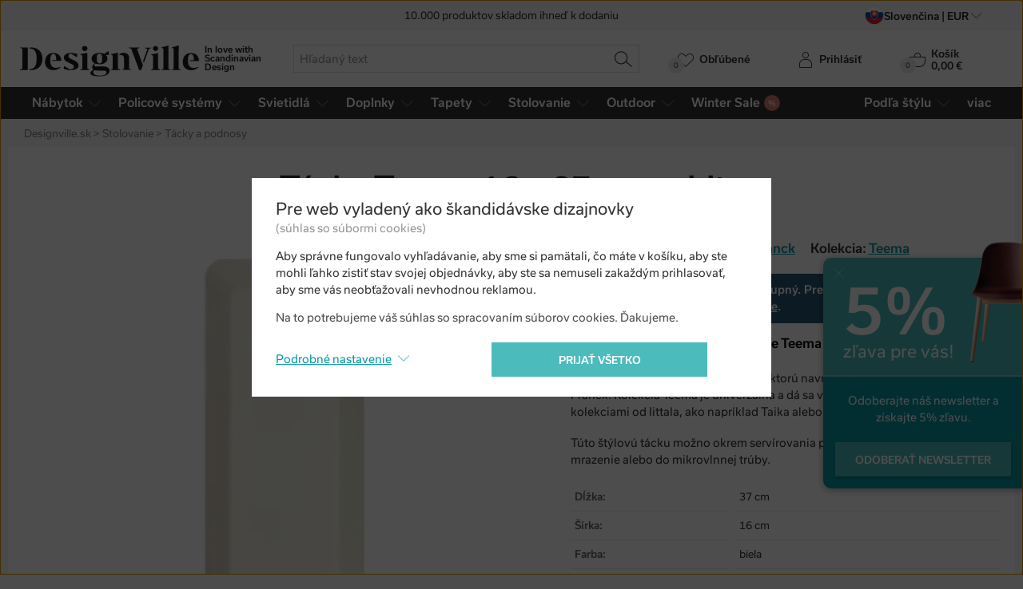

--- FILE ---
content_type: image/svg+xml
request_url: https://www.designville.sk/img/illust/logo-heureka.svg?version=43df23972fc012e9d312bc1ec77e17395cae27ff
body_size: 8229
content:
<svg xmlns="http://www.w3.org/2000/svg" viewBox="0 0 50 50">
  <g fill="none" fill-rule="evenodd">
    <path fill="#FFF" d="M49.81 24.98a24.83 24.83 0 1 1-49.66 0 24.83 24.83 0 0 1 49.66 0z"/>
    <path fill="#4C4C4C" d="M24.98 49.96c-6.67 0-12.94-2.6-17.66-7.32C2.6 37.94 0 31.67 0 24.99S2.6 12.04 7.32 7.32A24.81 24.81 0 0 1 24.98 0c6.68 0 12.95 2.6 17.67 7.32 4.72 4.72 7.31 10.99 7.31 17.66a24.8 24.8 0 0 1-7.31 17.66 24.81 24.81 0 0 1-17.67 7.32zm0-49C18.57.96 12.54 3.46 8 8A23.86 23.86 0 0 0 .96 24.98c0 6.42 2.5 12.45 7.04 16.98A23.87 23.87 0 0 0 24.98 49a23.86 23.86 0 0 0 16.99-7.03A23.86 23.86 0 0 0 49 24.98c0-6.41-2.5-12.45-7.03-16.98A23.87 23.87 0 0 0 24.98.96zm21.54 30.76c.77-1.33 1.2-4.46 1.2-7.02A22.6 22.6 0 0 0 24.97 2.11 22.55 22.55 0 0 0 2.25 24.63c0 2.55.42 5.76 1.2 7.09h43.07zm-26.18 8.45a.42.42 0 0 1-.85 0V38.4H17.4v1.76a.42.42 0 1 1-.84 0v-4.19a.42.42 0 1 1 .84 0v1.66h2.1v-1.66a.42.42 0 0 1 .84 0v4.19zm2.23-3.06c1.23 0 1.46.96 1.46 1.46 0 .27 0 .58-.45.58h-1.8c0 .53.37.77.86.77.32 0 .54-.11.72-.23a.4.4 0 0 1 .23-.08c.2 0 .35.16.35.35 0 .11-.06.2-.13.27-.12.11-.51.4-1.17.4-1.02 0-1.65-.55-1.65-1.77 0-1.12.59-1.74 1.58-1.74m-.77 1.38h1.45c0-.36-.2-.71-.68-.71-.42 0-.73.24-.77.7m3.53-.93v1.7c0 .33.12.65.66.65.53 0 .65-.32.65-.65v-1.7a.4.4 0 1 1 .78 0v1.7c0 .71-.27 1.37-1.43 1.37-1.18 0-1.45-.66-1.45-1.37v-1.7c0-.22.18-.4.4-.4a.4.4 0 0 1 .39.4m3.57.03a.91.91 0 0 1 .8-.47c.2 0 .36.17.36.38a.38.38 0 0 1-.37.37c-.5 0-.79.32-.79.8v1.53a.4.4 0 1 1-.78 0v-2.64a.4.4 0 1 1 .78 0v.03zm2.94-.47c1.23 0 1.46.95 1.46 1.45 0 .27 0 .58-.45.58h-1.8c0 .53.37.77.85.77.33 0 .55-.11.73-.23a.4.4 0 0 1 .23-.08c.19 0 .34.16.34.35 0 .11-.06.2-.12.27-.13.11-.51.4-1.18.4-1.01 0-1.64-.55-1.64-1.77 0-1.12.59-1.74 1.58-1.74m-.77 1.38h1.45c0-.36-.2-.71-.68-.71-.43 0-.73.24-.77.7M36 40.45l-1.09-1.46-.23.18v1.05a.38.38 0 0 1-.4.38c-.22 0-.39-.16-.39-.38v-4.5c0-.21.17-.37.4-.37.21 0 .39.16.39.38v2.57l1.32-1.03a.38.38 0 0 1 .25-.1c.22 0 .38.17.38.38 0 .1-.05.23-.14.3l-.96.73 1.08 1.4a.4.4 0 0 1 .08.24.38.38 0 0 1-.38.38.37.37 0 0 1-.31-.15m1.74-2.35a.35.35 0 0 1-.22.08.34.34 0 0 1-.34-.35c0-.08.02-.16.1-.24.2-.22.56-.46 1.18-.46.91 0 1.45.44 1.45 1.22v1.86a.4.4 0 0 1-.38.39.39.39 0 0 1-.4-.39c-.19.32-.51.43-.95.43-.71 0-1.19-.45-1.19-1.1 0-.68.55-1.03 1.18-1.03h.96v-.14c0-.32-.24-.54-.66-.54-.32 0-.55.14-.73.27m1.39 1.22v-.2h-.85c-.32 0-.5.15-.5.41 0 .28.2.45.6.45.4 0 .75-.25.75-.66M7.64 18.81c0-1.97.96-2.92 2.65-2.92s2.65.95 2.65 2.93c0 1.95-.96 2.92-2.65 2.92s-2.65-.97-2.65-2.92zm1 0c0 1.39.55 2.06 1.65 2.06s1.65-.67 1.65-2.05c0-1.39-.55-2.07-1.65-2.07-1.1 0-1.64.68-1.64 2.07zm6.45 2.57-1.9-4.78a.42.42 0 0 1-.03-.18c0-.27.22-.48.49-.48.24 0 .39.15.44.28l1.45 3.85L17 16.22c.05-.13.2-.28.44-.28.27 0 .49.21.49.48a.42.42 0 0 1-.04.18L16 21.38a.46.46 0 0 1-.45.31.46.46 0 0 1-.45-.3zm4.39-3.01h1.58c.23 0 .42.19.42.42a.43.43 0 0 1-.42.43h-1.58v1.54h2.21a.43.43 0 0 1 .44.43.43.43 0 0 1-.44.44H19a.48.48 0 0 1-.48-.49V16.5c0-.27.22-.49.48-.49h2.61c.24 0 .43.2.43.44a.43.43 0 0 1-.43.43h-2.12v1.5zm.7-2.78-.78-.51a.32.32 0 0 1-.15-.28.32.32 0 0 1 .33-.33c.07 0 .15.03.2.06l.6.42.6-.42a.33.33 0 0 1 .19-.06c.18 0 .32.14.32.33a.32.32 0 0 1-.15.27l-.77.52a.33.33 0 0 1-.2.06.32.32 0 0 1-.19-.06zm3.54 3.88v1.74a.48.48 0 0 1-.97 0v-4.72c0-.27.22-.49.49-.49h1.6c1.12 0 1.76.8 1.76 1.75 0 .8-.49 1.56-1.3 1.66l1.25 1.5a.48.48 0 0 1-.39.78.49.49 0 0 1-.37-.17l-1.53-2.05h-.54zm.66-3.88-.78-.51a.32.32 0 0 1-.15-.28c0-.19.15-.33.33-.33.07 0 .15.03.2.06l.6.42.6-.42a.33.33 0 0 1 .19-.06c.18 0 .32.14.32.33a.32.32 0 0 1-.15.27l-.77.52a.32.32 0 0 1-.2.06.33.33 0 0 1-.19-.06zm-.66 1.28v1.75h1.13c.52 0 .74-.43.74-.87 0-.45-.22-.88-.77-.88h-1.1zm4.63 1.5h1.58c.23 0 .42.19.42.42a.43.43 0 0 1-.42.43h-1.58v1.54h2.21a.43.43 0 0 1 .44.43.43.43 0 0 1-.44.44h-2.7a.48.48 0 0 1-.48-.49V16.5c0-.27.22-.49.48-.49h2.61c.24 0 .43.2.43.44a.43.43 0 0 1-.43.43h-2.12v1.5zm7.54-1.96v4.8a.48.48 0 0 1-.48.48.48.48 0 0 1-.4-.2l-2.46-3.57v3.3a.48.48 0 0 1-.47.47.48.48 0 0 1-.48-.47v-4.8c0-.27.22-.48.48-.48.16 0 .3.07.38.2l2.47 3.58v-3.3c0-.27.22-.48.48-.48s.48.21.48.47zm.74 2.4c0-1.97.96-2.92 2.65-2.92 1.7 0 2.65.95 2.65 2.93 0 1.95-.96 2.92-2.65 2.92-1.68 0-2.65-.97-2.65-2.92zm1 0c0 1.39.55 2.06 1.65 2.06 1.1 0 1.65-.67 1.65-2.05 0-1.39-.54-2.07-1.65-2.07-1.1 0-1.64.68-1.64 2.07zM7.4 28.62a.38.38 0 0 1-.37-.38.4.4 0 0 1 .07-.23l2.45-3.57h-2a.37.37 0 0 1 0-.75h2.76a.37.37 0 0 1 .3.59l-2.44 3.58h2.23c.2 0 .38.16.38.38s-.17.38-.38.38h-3zm4.98-1.28-.45 1.06a.43.43 0 0 1-.4.27.42.42 0 0 1-.41-.41c0-.05 0-.1.03-.16l1.72-4.2a.42.42 0 0 1 .4-.27.42.42 0 0 1 .38.27l1.73 4.2c.02.05.02.11.02.16 0 .22-.19.41-.41.41a.43.43 0 0 1-.4-.27l-.44-1.06h-1.77zM12.7 23l.62-.8c.1-.12.3-.12.44.03.16.15.14.33.03.44l-.72.66c-.12.1-.24.08-.34 0-.11-.11-.11-.25-.03-.33zm.56 2.02-.6 1.53h1.2l-.6-1.53zm3.5.7 1.76-1.95a.4.4 0 1 1 .6.54l-1.37 1.5 1.62 2.2a.4.4 0 0 1 .08.24.42.42 0 0 1-.41.41.42.42 0 0 1-.35-.18l-1.5-2.08-.42.44v1.4a.42.42 0 0 1-.85 0v-4.19a.42.42 0 0 1 .85 0v1.67zm4.3 1.6-.46 1.07a.43.43 0 0 1-.39.27.42.42 0 0 1-.39-.57l1.73-4.2a.42.42 0 0 1 .39-.26c.22 0 .34.16.38.26l1.73 4.2a.4.4 0 0 1 .03.16c0 .22-.2.41-.42.41a.43.43 0 0 1-.4-.27l-.44-1.06h-1.77zm.88-2.3-.6 1.53h1.2l-.6-1.53zm2.87 3.59a.38.38 0 0 1-.38-.38.4.4 0 0 1 .07-.23l2.46-3.57h-2a.38.38 0 0 1-.38-.37c0-.2.17-.38.37-.38h2.77a.37.37 0 0 1 .3.59l-2.45 3.58h2.23c.22 0 .38.16.38.38s-.16.38-.38.38h-2.99zm7.6-4.57v4.2c0 .23-.2.42-.42.42a.42.42 0 0 1-.34-.18l-2.16-3.11v2.88c0 .22-.2.41-.42.41a.42.42 0 0 1-.42-.41v-4.2c0-.23.2-.42.42-.42a.4.4 0 0 1 .34.17l2.16 3.14v-2.9c0-.22.2-.41.42-.41.23 0 .42.19.42.41zm.85-1.04.62-.8c.1-.12.3-.12.44.03.16.15.14.33.03.44l-.72.66c-.12.1-.24.08-.34 0-.11-.11-.11-.25-.03-.33zm.85 5.24a.42.42 0 0 1-.85 0v-4.19a.42.42 0 0 1 .85 0v4.19zm1.72-2.52 1.76-1.96a.4.4 0 1 1 .6.55l-1.37 1.5 1.62 2.2a.4.4 0 0 1 .08.24c0 .22-.2.41-.42.41a.42.42 0 0 1-.34-.18l-1.51-2.08-.42.44v1.4a.42.42 0 0 1-.85 0v-4.19a.42.42 0 0 1 .85 0v1.67zm4.8-.16 1.11-1.74a.42.42 0 0 1 .78.23.4.4 0 0 1-.06.23l-1.4 2.08v1.88a.42.42 0 0 1-.85 0v-1.88l-1.4-2.08a.42.42 0 0 1 .72-.46l1.1 1.74zM24.14 5.53l.23-.69.38-1.18c.05-.16.2-.22.34-.16.08.04.12.1.15.19l.54 1.65.06.19h1.98a.25.25 0 0 1 .23.35.32.32 0 0 1-.1.12L26.4 7.13c-.04.03-.05.05-.03.1a365.1 365.1 0 0 1 .6 1.92c-.02.2-.23.3-.4.17l-1.01-.73-.51-.38c-.05-.04-.08-.04-.13 0l-1.5 1.1c-.08.05-.15.08-.24.07-.15-.04-.23-.18-.18-.34l.22-.67.37-1.14c.02-.05.01-.07-.03-.1L22.02 6c-.1-.06-.13-.15-.11-.26a.24.24 0 0 1 .18-.2h2.04zm13.1 4.77.13-.41.23-.72c.03-.1.12-.13.2-.1.06.03.08.07.1.12l.32 1 .04.11h1.19c.11 0 .19.11.14.21a.2.2 0 0 1-.06.07l-.93.68c-.02.02-.03.03-.02.06l.35 1.07.02.1c-.01.11-.14.17-.24.1l-.62-.45-.3-.22c-.03-.03-.05-.03-.08 0l-.9.66c-.05.03-.1.05-.15.04-.09-.02-.14-.11-.1-.2l.12-.4.23-.7c.01-.03 0-.04-.02-.06l-.93-.68c-.05-.04-.08-.09-.07-.15a.14.14 0 0 1 .11-.12l.07-.01h1.17zm-25.6 0 .13-.41.23-.72c.03-.1.12-.13.2-.1.05.03.07.07.09.12l.32 1 .04.11h1.2c.1 0 .18.11.13.21a.23.23 0 0 1-.06.07l-.92.68c-.03.02-.03.03-.02.06l.35 1.07.01.1c0 .11-.14.17-.24.1l-.61-.45-.31-.22c-.03-.03-.05-.03-.08 0l-.9.66c-.04.03-.09.05-.14.04-.1-.02-.14-.11-.11-.2l.13-.4.23-.7c0-.03 0-.04-.02-.06l-.93-.68c-.06-.04-.08-.09-.07-.15a.14.14 0 0 1 .1-.12l.07-.01h1.17zm20.46-2.58.16-.5.27-.82c.03-.11.14-.16.24-.11.05.02.08.07.1.13l.38 1.16.04.14h1.4c.12 0 .2.13.15.24a.22.22 0 0 1-.07.09l-1.08.79c-.03.02-.03.04-.02.07l.4 1.25a.26.26 0 0 1 .03.1c-.02.14-.17.2-.29.12l-.71-.52-.36-.26c-.03-.02-.06-.03-.1 0l-1.05.77c-.05.04-.1.06-.16.05-.1-.02-.16-.12-.13-.24l.15-.47.27-.8c0-.03 0-.05-.02-.07l-1.09-.8c-.06-.04-.1-.1-.08-.18a.16.16 0 0 1 .13-.14H32.09zm-15.5 0 .15-.5.28-.82c.03-.11.14-.16.24-.11.05.02.08.07.1.13l.37 1.16.05.14h1.4c.12 0 .2.13.15.24a.22.22 0 0 1-.07.09l-1.08.79c-.03.02-.04.04-.02.07l.4 1.25a.3.3 0 0 1 .02.1c0 .14-.16.2-.28.12l-.71-.52-.36-.26c-.04-.02-.06-.03-.1 0l-1.05.77c-.05.04-.1.06-.16.05-.1-.02-.17-.12-.13-.24l.15-.47.27-.8c.01-.03 0-.05-.03-.07l-1.08-.8c-.07-.04-.1-.1-.08-.18a.16.16 0 0 1 .13-.14H16.59z"/>
    <path fill="#504C4D" d="m15.17 40.25-.98-.97a2.6 2.6 0 0 0 .67-1.73 2.6 2.6 0 1 0-2.6 2.6c.45 0 .86-.12 1.23-.32l1.04 1.05a.44.44 0 0 0 .64 0 .45.45 0 0 0 0-.63zm-4.77-2.7a1.86 1.86 0 0 1 2.88-1.56l-1.07 1.72-.44-.58a.35.35 0 0 0-.48-.07.35.35 0 0 0-.07.48l.74.99a.35.35 0 0 0 .28.14h.02a.34.34 0 0 0 .28-.17l1.26-2.02c.2.3.33.67.33 1.07a1.86 1.86 0 0 1-3.73 0z"/>
  </g>
</svg>
